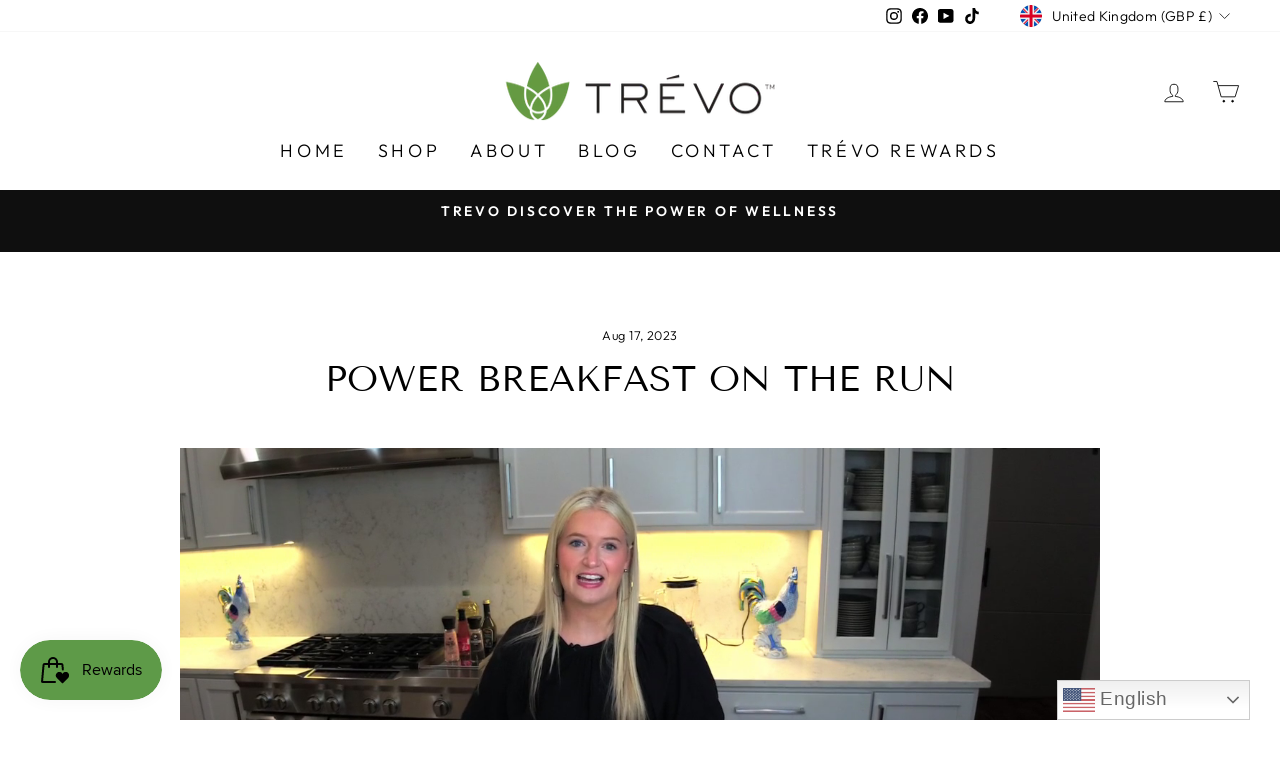

--- FILE ---
content_type: text/css
request_url: https://trevowellness.com/cdn/shop/t/13/assets/custom.css?v=81301997355625530281706509145
body_size: 2713
content:
/** Shopify CDN: Minification failed

Line 51:22 Expected identifier but found ","
Line 483:171 Unexpected "{"

**/
.h1.hero__title, .hero__top-subtitle{   
  color: #000; 
  text-transform: none;
}
.theme-block h2 {
    text-transform: none;
    font-weight: 600;
}
.hero__subtitle {
    color: #659941;
    font-size: 45px;
    line-height: 48px;
    font-weight: 600;
      width: 90%;
}
.hero__top-subtitle {
    letter-spacing: 0;
    font-size: 45px;
    line-height: 50px;
    font-weight: 500;
    padding: 28px 0 25px;
    width: 66%;
}
.hero__text-shadow{
    width: 56%;  
}
.slideshow__slide--slideshow-0 .hero__title {
    font-size: 49px;
    line-height: 57px;
    font-weight: 600;
}
.hero__text-content .hero__link {
    margin-top: 33px;
}
.hero__link .btn {
    font-size: 24px;
    line-height: 36px;
    letter-spacing: 0px;
    font-weight: 500;
    padding: 10px 33px;
    border-radius: 6px;
}
.richtxt {
    margin: 0;
    padding: 55px 0px;, 
}
.richtxt .theme-block h2, .template-index .custmlogosection h2{
    text-transform: none;
    font-weight: 600;
    font-size: 38px;
    line-height: 46px;
}
.cstmimgtxt{
    background-color: #659941;
}
.cstmimgtxt .index-section, .custmlogosection .index-section{ 
      margin: 0px;
}
.cstmimgtxt {
    background-color: #659941;
    padding: 52px 0px;
}
.cstmimgtxt .image-wrap {
    /* border-radius: 33px; */
    overflow: hidden;
}
.cstmimgtxt .h1.appear-delay {
    font-size: 30px;
    line-height: 40px;
    font-weight: 600;
}
.cstmimgtxt .feature-row__text .rte {
    margin: 0;
    font-size: 22px;
    line-height: 28px;
}
.template-index .custmlogosection .logo-bar__item{
      display: inline-flex;
    align-items: center;
}
.template-index .custmlogosection {
    margin: 0;
    padding: 55px 0px;
}
.template-index h3.imgtitle {
    text-align: left;
    font-size: 16px;
    font-weight: 400;
}
.template-index .custmlogosection .logo-bar__item {
    background-color: transparent;
    min-height: auto;
    flex: 0 1 14%;
    margin: 0 12px;
    padding: 5px 1px 3px;
    width: 28%;
    gap: 14px;
}
.template-index .custmlogosection .logo-bar__image{
    width: 26%;
}
.template-index .custmlogosection .section-header {
    margin-bottom: 30px;
}
a.cmnbtn {
    font-size: 24px;
    line-height: 36px;
    letter-spacing: 0px;
    font-weight: 500;
    padding: 13px 27px;
    border-radius: 6px;
    background-color: #659941;
    color: #fff;
    margin-top: 10px;
    display: inline-block;
}
.btnbx {
    text-align: center;
    margin-top: 40px;
}
.video-section-mp4{
  width:100%;
}
.vediotxt .appear-delay{
    text-align: center;
}
.vediotxt a.btn {
    font-size: 24px;
    line-height: 36px;
    letter-spacing: 0px;
    font-weight: 500;
    padding: 10px 33px;
    border-radius: 6px;
    margin-top: 14px;
}
.vediotxt .rte strong{
 font-size: 32px; 
}
.vediotxt .rte p{
font-size: 22px;
    line-height: 29px;
}
.btnouter.btnvid {
    width: 80px;
    height: 80px;
    border-radius: 50%;
    margin: 0 auto;
    /* position: relative; */
    position: absolute;
    top: 50%;
    left: 43%;
    transform: translateY(-50%);
}
.btnouter.btnvid span.play_video {
    color: #000;
    z-index: 1111;
    position: absolute;
    top: 50%;
    background-color: #fff;
    width: 80px;
    height: 80px;
    border-radius: 80px;
    display: inline-block;
    transform: translateY(-50%);
    right: 0;
}
.play_video .icon {
    position: absolute;
    top: 50%;
    left: 25px;
    display: inline-block;
    width: 30px;
    height: 30px;
    vertical-align: middle;
    fill: currentColor;
    transform: translateY(-50%);
}
.fullscreen-video-wrap {
    cursor: pointer;
}
.vediotxt .index-section, .vediotxt .fullscreen-video-wrap{
    position: relative;
}
.vediotxt .h1{
    font-weight: 600;
}
.hmiconwithtxt .logo-bar__item{
      flex: 0 1 30%;
}
.template-index .hmiconwithtxt h3.imgtitle {
    text-align: center;
    font-size: 20px;
    line-height: 26px;
    color: #000;
    font-weight: 600;
    margin-bottom: 0px;
}
.template-index .hmiconwithtxt .logo-bar__image{
 width: 22%; 
}
.template-index .hmiconwithtxt .logo-bar{
align-items: flex-start;  
}
.template-product-coral-calcium.template-product .hmiconwithtxt .logo-bar__item {
    flex: 0 1 27%;
    border: 1px solid #707070;
    padding: 18px;
    min-height: 490px;
  background-color: transparent;
}
.bxdesc {
    font-size: 22px;
    line-height: 30px;
    padding: 0 26px;
}
.hmiconwithtxt {
    padding: 40px 0px;
}
.twimgcolm .rte-setting {
    text-align: left;
    padding: 10px 14px;
    background-color: #fff;
      min-height: 262px;
}
.twimgcolm .rte-setting p {
    font-size: 22px;
    line-height: 28px;
}
.twimgcolm .rte-setting a strong{
    color: #659941;
    font-size: 26px;
    line-height: 32px;
    font-weight: 400;
}
.twimgcolm .rte-setting ul{
      margin-left: 16px;
}
.twimgcolm .rte-setting ul li::marker {
    color: #659941;
}
.twimgcolm .rte-setting ul li {
    font-size: 19px;
    line-height: 23px;
}
.twimgcolm {
    background-color: #EFEFEF;
    padding: 70px 0px;
}
.twimgcolm .image-wrap {
    margin-bottom: 0px;
}
.twimgcolm h3 {
    background-color: #659941;
    margin-bottom: 0;
    color: #fff;
    text-transform: none;
    padding: 20px;
    border-top-left-radius: 48px;
    border-top-right-radius: 48px;
    overflow: hidden;
    min-height: 68px;
}
.twimgcolm .medium-up--one-third {
        width: 31.33333%;
      padding-left: 96px;
}
.twimgcolm .btn--secondary.btn--small {
    font-weight: 400;
    font-size: 24px;
    line-height: 36px;
    letter-spacing: 0px;
    font-weight: 500;
    padding: 10px 33px;
    border-radius: 6px;
    margin-top: 14px;
    background-color: #000;
    color: #fff;
    width: 100%;
}
.bulttxtimg .h1.appear-delay, .cfaq h2, .cstmpromo h2, .template-index .jdgm-carousel-title{
    font-weight: 600;
    font-size: 42px;
    text-transform: none;
    line-height: 56px;
      text-align: center;
}
.bulttxtimg .feature-row__text .rte ul li {
    font-size: 34px;
    line-height: 46px;
}
.bulttxtimg .image-wrap:after {
    background-color: #659941;
    content: "";
    width: 16px;
    height: 87%;
    right: 23px;
    position: absolute;
    top: 43px;
}
.bulttxtimg .image-wrap:before {
    background-color: #659941;
    content: "";
    width: 88%;
    height: 16px;
    right: 23px;
    position: absolute;
    bottom: 24px;
}
.faq-wr {
    background-color: #efefef;
    padding: 20px;
    margin: 0px 80px;
}
.faq-wr .collapsible-trigger--inline .collapsible-trigger__icon {
    right: 30px;
    left: auto;
}
.faq-wr .collapsible-trigger--inline {
    display: block;
    width: 100%;
}
.faq-wr .collapsible-trigger {
    color: #000000;
    position: relative;
    font-weight: 600;
    font-size: 22px;
    line-height: 28px;
}
.faq-wr .rte.collapsible-content__inner--faq {
    padding-bottom: 20px;
    margin-left: 40px;
}
.ques {
    border-bottom: 1px solid #ccc;
    margin-bottom: 11px;
}
.cstmpromo .promo-grid__content--framed.promo-grid__content--boxed {
    border-width: 10px;
    background-color: transparent;
}
.cstmpromo .vertical-center .promo-grid__content {
    align-self: flex-start;
}
.cstmpromo .promo-grid__content--framed.promo-grid__content--boxed {
    box-shadow: 0 9px 6px #00000045;
    border: none;
    min-height: 280px;
}
.cstmpromo .promo-grid--space-bottom {
    padding-bottom: 40px;
}
.cstmpromo .promo-grid--space-top {
    padding-top: 16px;
}
.cstmpromo .promo-grid__container.horizontal-center .btn {
    margin: 2px 5px;
    font-size: 24px;
    line-height: 36px;
    letter-spacing: 0px;
    font-weight: 500;
    padding: 10px 33px;
    border-radius: 6px;
}
.cstmpromo .rte--block {
    line-height: 38px;
    min-height: 152px;
}
.jdgm-carousel-wrapper {
    width: 100% !important;
}
.template-index span.jdgm-all-reviews-rating {
    display: none !important;
}
.template-index span.jdgm-all-reviews-rating-wrapper {
    font-size: 38px;
    line-height: 45px;
    font-weight: 600;
}
.template-index .jdgm-carousel-wrapper .jdgm-carousel-item__review {
    height: calc(94% - 4em);
}
.template-index .jdgm-carousel-wrapper .jdgm-carousel-item {
    width: 50%;
    background-color: #fff;
    margin-right: 10px;
    padding: 13px 0px;
    border-radius: 10px;
}
.step-bar__item {
    background-color: #659941;
}
.step-bar__item h3.imgtitle{
  color: #fff;
}
.logo-bar.step-bar {
    gap: 148px;
}
.step-bar__item {
    width: 22%;
    height: 306px;
    border-radius: 50%;
    position: relative;
    padding: 30px;
}
.step-bar__item h3.imgtitle {
    color: #fff;
    text-align: center;
    position: absolute;
    left: 0;
    right: 0;
    transform: translateY(-50%);
    top: 50%;
    font-size: 22px;
    line-height: 28px;
    padding: 30px;
}
.nextstep h2.section-header__title {
    font-weight: 600;
}
.logo-bar.step-bar{
  position:relative;
}
.logo-bar.step-bar:before {
    background-image: url(dash-img.png);
    content: "";
    width: 67%;
    position: absolute;
    height: 122px;
    left: 174px;
    bottom: 70px;
}
.nextstep .index-section {
    margin: 68px 0 100px;
}
.template-index .jdgm-line-clamp{
 padding: 0px 50px; 
}
span.imgnmbr {
    color: #fff;
    background-color: #000;
    padding: 12px 30px;
    font-size: 38px;
    border-radius: 69px;
    position: absolute;
    top: -21px;
    left: 40%;
    display: block;
}
.crliconwithtxt {
    background-color: #efefef;
    padding: 55px 0px 90px;
}
.crliconwithtxt h3.imgtitle {
    color: #000000;
}
.template-product-coral-calcium.template-product .crliconwithtxt .logo-bar__item {
    background-color: #fff;
    padding: 17px 10px 14px;
    min-height: 169px;
    margin: 0px 4px;
    flex: 0 1 14%;
}
/*Coral calcium Product Icon section*/
.crliconwithtxt .logo-bar__item img {
    width: 65px;
}
.template-product-coral-calcium .feature-row__text, .template-product .feature-row__text{
    padding-left: 60px;
    padding-right: 60px;
}
.template-product-coral-calcium .feature-row__text .h1.appear-delay, .template-product .feature-row__text .h1.appear-delay {
    text-transform: none;
}
.template-product-coral-calcium .feature-row__text .rte, .template-product .feature-row__text .rte{
    font-size: 22px;
}
.template-product-coral-calcium .section-header .section-header__title, .template-product-coral-calcium .subhead, .template-product .section-header .section-header__title,{
    text-transform: none;
}
.template-product-coral-calcium .section-header .section-header__title, .template-product .section-header .section-header__title{
  font-size:46px;
      text-transform: none;
}

.template-product-coral-calcium h3.subhead {
    font-size: 32px;
    line-height: 46px;
  text-transform: none;
}
.template-product.template-product-coral-calcium h3.imgtitle{
    color: #000;
    font-size: 16px;
    margin: 0px;
}
.coraliconwdesc .logo-bar__image {
    width: 79px;
}
.hmiconwithtxt.coraliconwdesc .logo-bar__item {
    min-height: 476px;  
}
.iconimg {
    background-color: #659941;
    padding: 20px 20px;
    border-radius: 90px;
    display: inline-block;
}

.bulttxtimg .h1.appear-delay{
     text-align: left; 
}
.twimgcolm .rte-setting strong {
    text-decoration: line-through;
    font-weight: 400;
}
.twimgcolm .rte-setting a strong {
    text-decoration: none;
}
.template-product-coral-calcium .collapsible-trigger, .template-product .collapsible-trigger{
       text-align: left;
}
.template-product-coral-calcium .hmiconwithtxt .logo-bar__item {
    flex: 0 1 27%;
}
.template-product .logo-bar__item {
    flex: 0 1 42%;
    background-color: #EFEFEF;
    border: 0px
}
.template-product-coral-calcium.template-product .logo-bar__item{
   flex: 0 1 12%;
}
.template-product.template-product-coral-calcium .coraliconwdesc h3.imgtitle {
    font-size: 22px;
    padding: 19px 0 0px;
    color: #000;
    font-weight: 600;
    text-transform: none;
    margin-bottom: 17px;
}
.cstmimgtxt .feature-row__first-image {
    border: 3px solid #000;
    padding: 12px;
}
.template-product-coral-calcium.template-product .coraliconwdesc .logo-bar__item {
    flex: 0 1 27%;
}
.template-page-about .animation-contents {
    line-height: 82px;
}
.template-index .hmiconwithtxt .logo-bar .logo-bar__item {
    border: 1px solid #707070;
    padding: 20px 25px;
    min-height: 540px;
}
.template-product.template-product .hmiconwithtxt.coraliconwdesc.trevopg .logo-bar__item{
    min-height: 476px;
    padding: 30px 54px 0px;
}
.template-product.template-product .trevopg h3.imgtitle {
    font-size: 28px;
    padding: 19px 84px 0px;
    color: #000;
    font-weight: 700;
    text-transform: none;
}
.template-product.template-product .trevopg .bxdesc{
    font-size: 23px;
    line-height: 32px;
    padding: 0 26px;
}
.template-product .trevopg .logo-bar__item {
    padding: 30px 32px;
    min-height: 496px;
}
.trevopg .logo-bar__image {
    width: 70px;
    height: 70px;
}
/*Coral Copy Css*/
#shopify-section-template--21737754886418__main .prod-btnbx a {
    display: none;
}
.template-product .social-sharing, a.ddbtn{
    display: none;
}
.template-product .rte h2{
       text-transform: none;
}
.template-product .variant-input-wrap input[type=radio]:checked+label{
      background-color: #000;
    color: #fff;
}
.template-product .variant-input-wrap label{
    box-shadow: 0 0 0 1px #659941;
    border-radius: 4px
}
.template-product .add-to-cart.btn--secondary {
    background-color: #000;
    color: #fff;
}
.template-product .payment-buttons .shopify-payment-button__button--unbranded {
    background-color: #659941;
}
.template-product .payment-buttons .btn, .template-product .payment-buttons .shopify-payment-button__button--unbranded{
 border-radius: 4px; 
  letter-spacing: unset;
       font-size: 20px; 
}
.template-product .btn--full, .template-product .payment-buttons .shopify-payment-button{
    width: 75%;
}
.template-product .product__price{
font-size: 25px;
font-weight: 600;
}
.template-product-coral-calcium .collapsible-trigger, .template-product .collapsible-trigger {
    text-align: left;
    text-transform: none;
    font-size: 30px;
    letter-spacing: unset;
    font-weight: 500;
}
.template-product-coral-calcium span.appstle_dot, .template-product span.appstle_dot {
    background-color: #659941;
}      
/* .template-product-coral-calcium .product__thumbs--beside {
    flex: 0 0 120px;
    max-width: 120px;
  ) */
.cstmpromo .flex-grid__item--33 {
    flex-basis: 29.33%;
}
.cstmpromo .promo-grid__content--framed.promo-grid__content--boxed{
    box-shadow: none !important;  
}
.cstmpromo .promo-grid__container{
    box-shadow: 0 9px 6px #00000045;  
}
.cstmimgtxt .appear-delay-2 {
    text-align: center;
}
.cstmimgtxt a.btn {
    font-size: 24px;
    line-height: 36px;
    letter-spacing: 0px;
    font-weight: 500;
    padding: 10px 33px;
    border-radius: 6px;
    margin-top: 14px;
}
.newsletter-reminder {
    bottom: 85px;
}
  /*Responsive Css*/
  @media(max-width:1280px){
    .step-bar__item {
    height: 267px;
  }
  .step-bar__item h3.imgtitle {
    font-size: 18px;
    line-height: 24px;
}
      }
 @media(max-width:1023px){    
    .template-index .custmlogosection .logo-bar__item{
          gap: 6px;
    } 
    .template-index .slideshow__slide--slideshow-0 .hero__title {
    font-size: 36px;
    line-height: 50px;
}
 .template-index .hero__top-subtitle {
    font-size: 31px;
    line-height: 36px;
    padding: 19px 0 20px;
}
.template-index .hero__text-content .hero__link {
    margin-top: 18px;
}    
   .template-index .custmlogosection .logo-bar__item {
    flex: 0 1 16%;
   }
   .template-index .hmiconwithtxt .logo-bar .logo-bar__item {
    padding: 20px 8px;
        flex: 0 1 28%; 
}
 .logo-bar.step-bar {
    gap: 80px;
}
   .step-bar__item {
    width: 25%;
   }
   .step-bar__item {
    height: 228px;
}
.step-bar__item h3.imgtitle {
    font-size: 16px;
    line-height: 19px;
}
 span.imgnmbr {
    padding: 11px 23px;
    font-size: 27px;
    left: 36%;
}  
.bulttxtimg .h1.appear-delay, .cfaq h2, .cstmpromo h2, .template-index .jdgm-carousel-title {
    font-size: 30px;
    line-height: 50px;
}  
   .template-index span.jdgm-all-reviews-rating-wrapper {
    font-size: 24px;
    line-height: 40px;
   }
   .bulttxtimg .feature-row__text .rte ul li {
    font-size: 24px;
    line-height: 32px;
   }
.bulttxtimg .image-wrap:after { 
    right: 11px;
    top: 36px;
}
 .bulttxtimg .image-wrap:before {
    right: 11px;
    bottom: 12px;
}  
   .cstmpromo .rte--block {
    line-height: 31px;
    font-size: 24px;
}
.cstmpromo .promo-grid__container.horizontal-center .btn {
    margin: 2px 5px;
    font-size: 21px;
    line-height: 33px;
    padding: 8px 28px;
}
   .twimgcolm .medium-up--one-third {
    padding-left: 26px;
}
   .cstmpromo .type-advanced .promo-grid__content {
    padding: 0em;
}
  }
    @media(max-width:979px){    
.template-index .slideshow__slide--slideshow-0 .hero__title {
    font-size: 25px;
    line-height: 36px;
}
.template-index .hero__top-subtitle {
    font-size: 19px;
    line-height: 27px;
    padding: 15px 0 5px;
}
.hero__link .btn {
    font-size: 18px;
    line-height: 27px;
    letter-spacing: 0px;
    font-weight: 500;
    padding: 9px 26px;
    border-radius: 6px;
}  
.template-index .custmlogosection .logo-bar__item {
    flex: 0 1 21%;
}
 .template-index .hmiconwithtxt .logo-bar__image {
    width: 50%;
}     
.logo-bar.step-bar:before{
  display:none;
}
  .richtxt .theme-block h2, .template-index .custmlogosection h2 {
    font-size: 27px;
    line-height: 37px;
}.logo-bar.step-bar {
    gap: 27px;
}
.step-bar__item {
    height: 219px;
        width: 29%;
}
 .bulttxtimg .h1.appear-delay, .cfaq h2, .cstmpromo h2, .template-index .jdgm-carousel-title {
    font-size: 26px;
    line-height: 44px;
}
.template-index span.jdgm-all-reviews-rating-wrapper {
    font-size: 19px;
    line-height: 24px;
}
 .bulttxtimg .image-wrap:after, .bulttxtimg .image-wrap:before{
   display:none;
 } 
.cstmpromo .rte--block {
    min-height: auto;
}
.cstmpromo .promo-grid__content--framed.promo-grid__content--boxed {
    min-height: auto;
}
.cstmpromo .promo-grid__container--boxed .promo-grid__content{
       margin-top: 10px;
}   
      .template-product .btn--full, .template-product .payment-buttons .shopify-payment-button {
    width: 100%;
}
.template-product-coral-calcium .section-header .section-header__title, .template-product .section-header .section-header__title {
    font-size: 36px;
}
.template-product-coral-calcium h3.subhead {
    font-size: 29px;
    line-height: 43px;
}
.template-product.template-product-coral-calcium h3.imgtitle{
    font-size: 14px;  
}
.template-product .feature-row--50 .feature-row__images {
    padding: 30px 40px 10px;
}
.template-product-coral-calcium .feature-row__text, .template-product .feature-row__text {
    padding-left: 60px;
    padding-right: 60px;
    padding-bottom: 35px;
}
.template-product-coral-calcium.template-product .coraliconwdesc .logo-bar__item {
    flex: 0 1 41%;
}
.cstmpromo .promo-grid__container--boxed .promo-grid__bg {
    height: 100%;
}    
  }

@media(max-width:767px){ 

.logo-bar {
      display: block;
}

        .template-index .hmiconwithtxt .logo-bar__image {
    width: 18%;
}
        .template-index .hmiconwithtxt .logo-bar .logo-bar__item {
    min-height: auto;
}
        .template-index .hmiconwithtxt .logo-bar .logo-bar__item {
    padding: 20px 50px;}
        .twimgcolm .medium-up--one-third {
    width: 49.33333%;
    padding-left: 96px;
}
        .step-bar__item {
    height: 225px;
    width: 40%;
    margin: 65px auto 15px;
}
      }
       @media(max-width:649px){ 
         .richtxt .theme-block h2, .template-index .custmlogosection h2 {
    font-size: 20px;
    line-height: 33px;
}
         .cstmimgtxt .h1.appear-delay {
    font-size: 20px;
    line-height: 33px;}
         .template-index .custmlogosection .logo-bar__item{
           width: 41%;
         }
.twimgcolm .medium-up--one-third {
    padding-left: 21px;
}
.step-bar__item {
    height: 225px;
    width: 54%;
    margin: 44px auto 15px;
}
.bulttxtimg .h1.appear-delay, .cfaq h2, .cstmpromo h2, .template-index .jdgm-carousel-title {
    font-size: 26px;
    line-height: 30px;
}
.collapsible-trigger--inline {
    padding: 11px 0 11px 9px;
  }
.faq-wr {
    margin: 0px 2px;
}
.cstmpromo .promo-grid--space-bottom {
    padding-bottom: 0px;
}
.faq-wr .collapsible-trigger {
    font-size: 20px;
    line-height: 25px;
}
.faq-wr .rte.collapsible-content__inner--faq {
    margin-left: 2px;
}
.crliconwithtxt {
    padding: 49px 0px 90px;
    margin-top: 0px;
}  
.template-product-coral-calcium.template-product .hmiconwithtxt .logo-bar__item{
     min-height: auto; 
}
         .template-index .slideshow__slide--slideshow-0 .hero__title {
    font-size: 21px!important;
    line-height: 31px !important;
}
.hero__text-shadow {
    width: 75%;
}
a.cmnbtn, .twimgcolm .btn--secondary.btn--small, .cstmimgtxt a.btn{
    font-size: 20px;
    line-height: 27px;
    padding: 12px 23px;
 }
  span.imgnmbr {
    padding: 11px 23px;
    font-size: 27px;
    left: 38%;
}
       }
 @media(max-width:479px){
.slideshow__slide .hero__text-content .hero__title{
     font-size: 16px;
    line-height: 27px;
}
.template-index .hmiconwithtxt .logo-bar .logo-bar__item {
    padding: 20px 17px;
}
.template-index .hmiconwithtxt .logo-bar__image {
    width: 32%;
}
.twimgcolm .btn--secondary.btn--small{
 font-size: 20px;
line-height: 27px; 
    padding: 10px 22px;
}
  .twimgcolm .rte-setting p {
    font-size: 19px;
    line-height: 25px;
}
.twimgcolm .rte-setting a strong{
      font-size: 21px;
    line-height: 23px;
}
.step-bar__item {
    width: 72%;
}
  .template-product-coral-calcium .collapsible-trigger, .template-product .collapsible-trigger {
    font-size: 23px;
  }
   .template-product .feature-row--50 .feature-row__images {
    padding: 30px 22px 10px;
}
   .template-product-coral-calcium .feature-row__text, .template-product .feature-row__text {
    padding-left: 28px;
    padding-right: 28px;
   }
   .template-product-coral-calcium .feature-row__text, .template-product .feature-row__text {
    padding-left: 28px;
    padding-right: 28px;
   }
   .template-product.template-product .trevopg h3.imgtitle {
    font-size: 22px;
    padding: 19px 22px 0px
   }
   .cfaq h2{
    line-height: 33px;
}
   .template-product .section-header .section-header__title {
    font-size: 26px;
    line-height: 36px;
}
  .template-product .trevopg .logo-bar__item {
    padding: 30px 10px;
}

   .hero__text-shadow {
    width: 100%;
}
 }